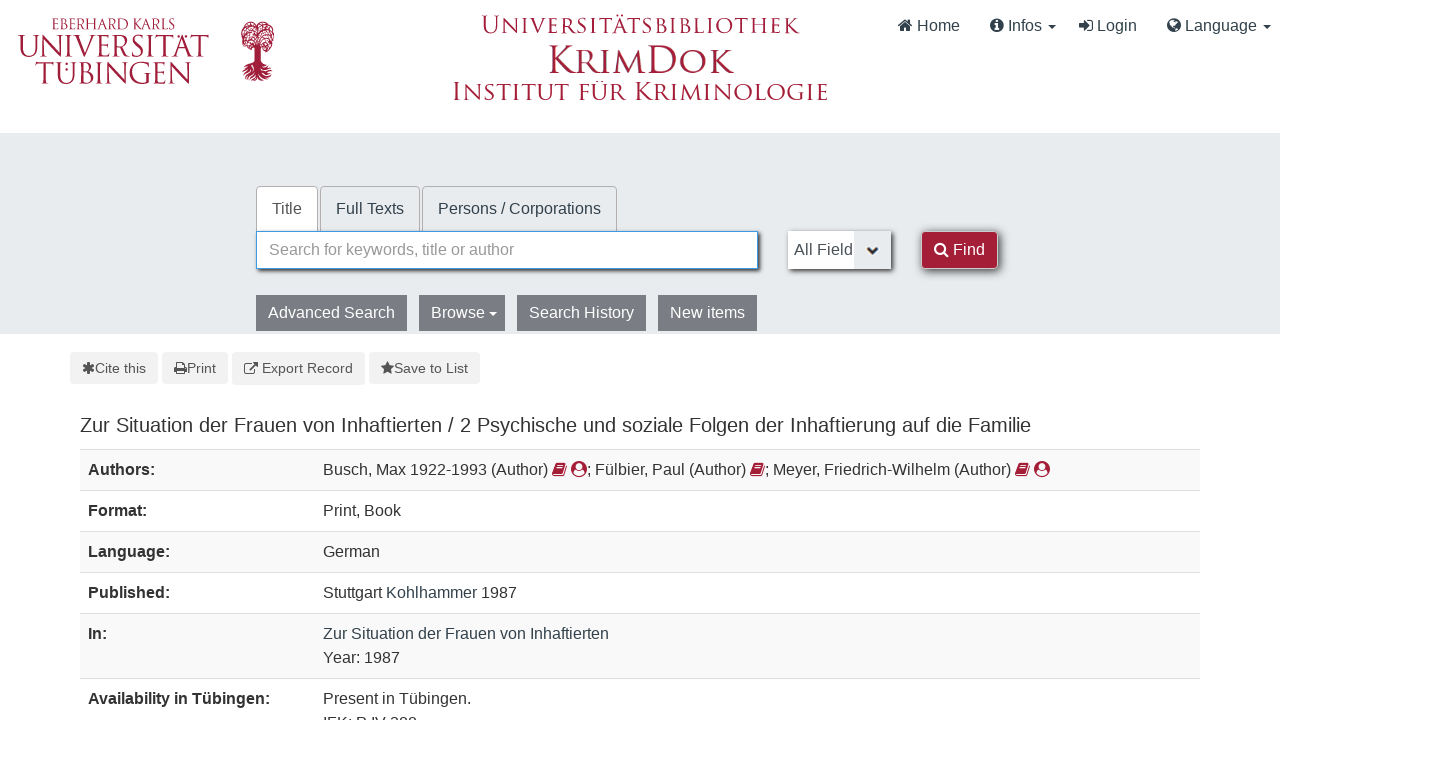

--- FILE ---
content_type: text/html; charset=UTF-8
request_url: https://krimdok.uni-tuebingen.de/Record/108369281X
body_size: 9899
content:
<!DOCTYPE html><html lang="en">
  <head>
        <meta http-equiv="X-UA-Compatible" content="IE=edge">
    <meta name="viewport" content="width=device-width,initial-scale=1.0">
    <meta http-equiv="Content-Type" content="text/html; charset=UTF-8">
<meta name="citation_author" content="Busch, Max">
<meta name="citation_author" content="Fülbier, Paul">
<meta name="citation_author" content="Meyer, Friedrich-Wilhelm">
<meta name="citation_date" content="1987">
<meta name="citation_isbn" content="3170099841">
<meta name="citation_journal_title" content="Zur Situation der Frauen von Inhaftierten">
<meta name="citation_language" content="German">
<meta name="citation_publisher" content="Kohlhammer">
<meta name="citation_title" content="Zur Situation der Frauen von Inhaftierten / 2 Psychische und soziale Folgen der Inhaftierung auf die Familie">
<meta name="Generator" content="VuFind 10.2.1">    
    <title>Description: Zur Situation der Frauen von Inhaftierten :: KrimDok</title>        <link href="&#x2F;cache&#x2F;bbde60d52fc6c1a16a458a5aac707a6a.min.css" media="all" rel="stylesheet" type="text&#x2F;css">
<link href="&#x2F;themes&#x2F;bootstrap3&#x2F;css&#x2F;print.css" media="print" rel="stylesheet" type="text&#x2F;css">
<link href="&#x2F;Record&#x2F;108369281X&#x2F;RDF" rel="alternate" type="application&#x2F;rdf&#x2B;xml" title="RDF&#x20;Representation">
<link href="https&#x3A;&#x2F;&#x2F;krimdok.uni-tuebingen.de&#x2F;Record&#x2F;108369281X" rel="canonical">
<link href="&#x2F;themes&#x2F;krimdok2&#x2F;images&#x2F;krimdok-favicon.ico&#x3F;_&#x3D;1671185949" rel="icon" type="image&#x2F;x-icon">
<link href="&#x2F;Search&#x2F;OpenSearch&#x3F;method&#x3D;describe" rel="search" type="application&#x2F;opensearchdescription&#x2B;xml" title="Library&#x20;Catalog&#x20;Search">                <link href="&#x2F;cache&#x2F;bbde60d52fc6c1a16a458a5aac707a6a.min.css" media="all" rel="stylesheet" type="text&#x2F;css">
<link href="&#x2F;themes&#x2F;bootstrap3&#x2F;css&#x2F;print.css" media="print" rel="stylesheet" type="text&#x2F;css">
<link href="&#x2F;cache&#x2F;ef58e836cd5733037a3abe3e683b26ad.min.css" media="all" rel="stylesheet" type="text&#x2F;css">
<link href="&#x2F;Record&#x2F;108369281X&#x2F;RDF" rel="alternate" type="application&#x2F;rdf&#x2B;xml" title="RDF&#x20;Representation">
<link href="https&#x3A;&#x2F;&#x2F;krimdok.uni-tuebingen.de&#x2F;Record&#x2F;108369281X" rel="canonical">
<link href="&#x2F;themes&#x2F;krimdok2&#x2F;images&#x2F;krimdok-favicon.ico&#x3F;_&#x3D;1671185949" rel="icon" type="image&#x2F;x-icon">
<link href="&#x2F;Search&#x2F;OpenSearch&#x3F;method&#x3D;describe" rel="search" type="application&#x2F;opensearchdescription&#x2B;xml" title="Library&#x20;Catalog&#x20;Search">

<script  nonce="kvVMzi5ROasDXlYPfbjSVAzTxxd9U&#x2F;XiVsolgq904Vk&#x3D;">
    //<!--
    var userIsLoggedIn = false;
    //-->
</script>
<script  src="&#x2F;cache&#x2F;3f54b62b2e1f373bf25bb1c879377ce1.min.js" nonce="kvVMzi5ROasDXlYPfbjSVAzTxxd9U&#x2F;XiVsolgq904Vk&#x3D;"></script>
<script  nonce="kvVMzi5ROasDXlYPfbjSVAzTxxd9U&#x2F;XiVsolgq904Vk&#x3D;">
    //<!--
    VuFind.path = '';
VuFind.defaultSearchBackend = 'Solr';
VuFind.config.add({"sticky-elements":[],"sticky-children-classes":[],"item-status:load-batch-wise":"1","item-status:load-observable-only":"1"});
VuFind.addTranslations({"add_tag_success":"Tags Saved","bulk_email_success":"Your item(s) were emailed","bulk_limit_exceeded":"Selection of %%count%% items exceeds the limit of %%limit%% for this action. Please select fewer items.","bulk_noitems_advice":"No items were selected. Please click on a checkbox next to an item and try again.","bulk_save_success":"Your item(s) were saved successfully","clear_selection":"Clear Selection (%%count%%)","close":"close","collection_empty":"No items to display.","del_search_num":"Remove Search Group %%num%%","eol_ellipsis":"\u2026","error_occurred":"An error has occurred","go_to_list":"Go to List","hold_available":"Available for Pickup","less_ellipsis":"less\u2026","libphonenumber_invalid":"Phone number invalid","libphonenumber_invalidcountry":"Invalid country calling code","libphonenumber_invalidregion":"Invalid region code:","libphonenumber_notanumber":"The string supplied did not seem to be a phone number","libphonenumber_toolong":"The string supplied is too long to be a phone number","libphonenumber_tooshort":"The string supplied is too short to be a phone number","libphonenumber_tooshortidd":"Phone number too short after IDD","loading_ellipsis":"Loading\u2026","more_ellipsis":"more\u2026","no_description":"Description not available.","number_thousands_separator":",","sms_success":"Message sent.","toggle_dropdown":"Toggle Dropdown","No pickup locations available":"No pickup locations available","Phone number invalid":"Phone number invalid","Invalid country calling code":"Invalid country calling code","Invalid region code":"Invalid region code:","The string supplied did not seem to be a phone number":"The string supplied did not seem to be a phone number","The string supplied is too long to be a phone number":"The string supplied is too long to be a phone number","The string supplied is too short to be a phone number":"The string supplied is too short to be a phone number","Phone number too short after IDD":"Phone number too short after IDD","All Matches":"All Matches","No Matches":"No Matches","fulltext_wildcard_error":"Wildcard characters (?*) are not supported in full text search","hbz_info_text":"(Try %HBZ% for potential results for non-German institutions)"});
VuFind.addIcons({"spinner":"<span class=\"icon&#x20;icon--font&#x20;fa&#x20;fa-spinner&#x20;icon--spin\" role=\"img\" aria-hidden=\"true\"><\/span>","ui-dots-menu":"<span class=\"icon&#x20;icon--font&#x20;fa&#x20;fa-ellipsis-h\" role=\"img\" aria-hidden=\"true\"><\/span>","facet-checked":"<span class=\"icon&#x20;icon--font&#x20;fa&#x20;fa-check-square-o\" role=\"img\" aria-hidden=\"true\"><\/span>","facet-collapse":"<span class=\"icon&#x20;icon--font&#x20;fa&#x20;fa-caret-down\" role=\"img\" aria-hidden=\"true\"><\/span>","facet-exclude":"<span class=\"icon&#x20;icon--font&#x20;fa&#x20;fa-times\" role=\"img\" aria-hidden=\"true\"><\/span>","facet-expand":"<span class=\"icon&#x20;icon--font&#x20;fa&#x20;fa-caret-right\" role=\"img\" aria-hidden=\"true\"><\/span>","facet-noncollapsible":"<span class=\"icon&#x20;icon--font&#x20;fa&#x20;fa-none\" role=\"img\" aria-hidden=\"true\"><\/span>","facet-unchecked":"<span class=\"icon&#x20;icon--font&#x20;fa&#x20;fa-square-o\" role=\"img\" aria-hidden=\"true\"><\/span>","format-file":"<span class=\"icon&#x20;icon--font&#x20;fa&#x20;fa-file-o\" role=\"img\" aria-hidden=\"true\"><\/span>","format-folder":"<span class=\"icon&#x20;icon--font&#x20;fa&#x20;fa-folder\" role=\"img\" aria-hidden=\"true\"><\/span>","my-account":"<span class=\"icon&#x20;icon--font&#x20;fa&#x20;fa-user-circle-o\" role=\"img\" aria-hidden=\"true\"><\/span>","my-account-notification":"<span class=\"icon&#x20;icon--font&#x20;fa&#x20;fa-bell\" role=\"img\" aria-hidden=\"true\"><\/span>","my-account-warning":"<span class=\"icon&#x20;icon--font&#x20;fa&#x20;fa-exclamation-triangle\" role=\"img\" aria-hidden=\"true\"><\/span>","place-hold":"<span class=\"icon&#x20;icon--font&#x20;fa&#x20;fa-flag\" role=\"img\" aria-hidden=\"true\"><\/span>","place-ill-request":"<span class=\"icon&#x20;icon--font&#x20;fa&#x20;fa-exchange\" role=\"img\" aria-hidden=\"true\"><\/span>","place-storage-retrieval":"<span class=\"icon&#x20;icon--font&#x20;fa&#x20;fa-truck\" role=\"img\" aria-hidden=\"true\"><\/span>","status-available":"<span class=\"icon&#x20;icon--font&#x20;fa&#x20;fa-check\" role=\"img\" aria-hidden=\"true\"><\/span>","status-pending":"<span class=\"icon&#x20;icon--font&#x20;fa&#x20;fa-clock-o\" role=\"img\" aria-hidden=\"true\"><\/span>","status-ready":"<span class=\"icon&#x20;icon--font&#x20;fa&#x20;fa-bell\" role=\"img\" aria-hidden=\"true\"><\/span>","status-unavailable":"<span class=\"icon&#x20;icon--font&#x20;fa&#x20;fa-times\" role=\"img\" aria-hidden=\"true\"><\/span>","status-unknown":"<span class=\"icon&#x20;icon--font&#x20;fa&#x20;fa-circle\" role=\"img\" aria-hidden=\"true\"><\/span>","ui-failure":"<span class=\"icon&#x20;icon--font&#x20;fa&#x20;fa-times\" role=\"img\" aria-hidden=\"true\"><\/span>","ui-success":"<span class=\"icon&#x20;icon--font&#x20;fa&#x20;fa-check\" role=\"img\" aria-hidden=\"true\"><\/span>","truncate-less":"<span class=\"icon&#x20;icon--font&#x20;fa&#x20;fa-arrow-up\" role=\"img\" aria-hidden=\"true\"><\/span>","truncate-more":"<span class=\"icon&#x20;icon--font&#x20;fa&#x20;fa-arrow-down\" role=\"img\" aria-hidden=\"true\"><\/span>"});
VuFind.setCspNonce('kvVMzi5ROasDXlYPfbjSVAzTxxd9U/XiVsolgq904Vk=');
VuFind.setCurrentSearchId(null);
VuFind.lightbox.parent = "https:\/\/krimdok.uni-tuebingen.de\/Record\/108369281X";
    //-->
</script>
<script  nonce="kvVMzi5ROasDXlYPfbjSVAzTxxd9U&#x2F;XiVsolgq904Vk&#x3D;">
    //<!--
    window.addEventListener('load', function() { VuFind.cookie.setupConsent({"consentDialog":{"autoClearCookies":true,"manageScriptTags":true,"hideFromBots":true,"cookie":{"name":"cc_cookie","path":"\/","expiresAfterDays":182,"sameSite":"Lax"},"revision":0,"guiOptions":{"consentModal":{"layout":"bar","position":"bottom center","transition":"slide"},"preferencesModal":{"layout":"box","transition":"none"}},"language":{"default":"en","autoDetect":false,"rtl":false,"translations":{"en":{"consentModal":{"title":"Information about cookies used on the site","description":"This site uses essential cookies to ensure its proper operation, and tracking cookies to understand how you interact with it. <a href=\"#\" data-cc=\"show-preferencesModal\">Cookie settings<\/a>.<br>{{revisionMessage}}","revisionMessage":"Your consent is requested because cookie categories have been updated.","acceptAllBtn":"Accept All Cookies","acceptNecessaryBtn":"Accept Only Essential Cookies"},"preferencesModal":{"title":"Cookie Settings","savePreferencesBtn":"Save Settings","acceptAllBtn":"Accept All Cookies","acceptNecessaryBtn":"Accept Only Essential Cookies","closeIconLabel":"close","flipButtons":false,"sections":[{"description":"Cookies used on the site are categorized based on their purpose. See below for description of each category as well as the option to accept or reject it. <a href=\"\/Content\/privacy\" target=\"_blank\">Privacy information for the site<\/a>."},{"title":"Essential Cookies","description":"The use of essential cookies cannot be disallowed. They are required for the site to work and improve the site's user friendliness.","linkedCategory":"essential","cookieTable":{"headers":{"name":"Name","domain":"Domain","desc":"Description","exp":"Expiration"},"body":[{"name":"cc_cookie","domain":"krimdok.uni-tuebingen.de","desc":"Used to store information about whether visitors have given consent or declined the use of cookie categories used on the site.","exp":" 182 days"},{"name":"cc_*","domain":"krimdok.uni-tuebingen.de","desc":"Used to store information about whether visitors have given consent or declined the use of cookie categories used on the site.","exp":" 182 days"},{"name":"language","domain":"krimdok.uni-tuebingen.de","desc":"Used to store the current user interface language.","exp":"End of Session"},{"name":"sidefacet-* (session storage)","domain":"krimdok.uni-tuebingen.de","desc":"Used to maintain facet expand\/collapse state.","exp":"End of Session"},{"name":"KRIMDOK_SESSION","domain":"krimdok.uni-tuebingen.de","desc":"Used to maintain user's session state.","exp":"End of Session"},{"name":"ui","domain":"krimdok.uni-tuebingen.de","desc":"Used to store the selected theme.","exp":"End of Session"},{"name":"vufind_cart, vufind_cart_src","domain":"krimdok.uni-tuebingen.de","desc":"Used to store the contents of the book bag.","exp":"End of Session"},{"name":"vufind_search_open (session storage)","domain":"krimdok.uni-tuebingen.de","desc":"Used to store open records in search results.","exp":"End of Session"}]}},{"title":"Analytics Cookies","description":"Analytics collected with these cookies is used for development of the site.","linkedCategory":"matomo","cookieTable":{"headers":{"name":"Name","domain":"Domain","desc":"Description","exp":"Expiration"},"body":[{"name":"_pk_id.*","domain":"krimdok.uni-tuebingen.de","desc":"Used for website statistics. Placed by Matomo to store a unique user ID.","exp":" 13 months"},{"name":"_pk_ref.*","domain":"krimdok.uni-tuebingen.de","desc":"Used for website statistics. Placed by Matomo to store referrer ID's.","exp":" 6 months"},{"name":"_pk_ses.*, _pk_cvar.*, _pk_hsr.*","domain":"krimdok.uni-tuebingen.de","desc":"Used for website statistics. Placed by Matomo to store a unique session ID.","exp":"End of Session"}]},"autoClear":{"cookies":[{"Name":"\/^_pk_\/"}]}}]}}}},"categories":{"essential":{"enabled":true,"readOnly":true},"matomo":{"enabled":false,"readOnly":false}}},"controlledVuFindServices":{"matomo":["matomo"]}}); });
    //-->
</script>  </head>
  <body class="template-dir-record template-name-view ">
    <header class="hidden-print">
      <div class="container-fluid px-0">
                <a class="sr-only sr-only-focusable" href="#content">Skip to content</a>
        <!--<div class="container-fluid bg-white">-->
    <div class="row">
        <div class="col-12">
            
            <!-- Begin section Navbar -->
            <nav class="navbar navbar-expand-lg navbar-light justify-content-between">

                <button type="button" class="navbar-toggle" data-toggle="collapse" data-target="#header-collapse" aria-controls="navbarSupportedContent" aria-expanded="false" aria-label="Toggle navigation">
                    <span class="sr-only">Toggle navigation</span>
                    <i class="fa fa-bars" aria-hidden="true"></i>
                </button>

                                <div class="collapse navbar-collapse" id="header-collapse">
                    <nav>
                        <div class="row">
                            <!-- Images for supporters (TueFind extension template)   -->
                            <div id="tuefind_logos" class="col-xs-12 col-md-8">
                            <!-- TueFind extension template -->
<div class="row">
    <div class="col-xs-12 col-md-6">
        <a target="blank" href="http://www.uni-tuebingen.de"><img src="/themes/tuefind/images/Logo_Universitaet_Tuebingen.svg?_=1699967393" alt="Universit&auml;t T&uuml;bingen" width="269" height="85" style="padding-top: 15px;"/></a>
    </div>
    <div class="col-xs-12 col-md-6">
        <div align="center" style="padding-top: 10px;">
            <a target="_blank" href="http://www.ub.uni-tuebingen.de/"><img src="/themes/tuefind/images/Logo_Universitaetsbibliothek_Tuebingen.svg?_=1699967393" alt="Universitätsbibliothek" width="320" height="30" /></a><br/>
            <a href="/"><img src="/themes/krimdok2/images/krimdok.png?_=1671185949" alt="KrimDok" width="195" height="40"/></a><br/>
            <a target="_blank" href="http://www.jura.uni-tuebingen.de/einrichtungen/ifk"><img src="/themes/krimdok2/images/ifk.png?_=1671185949" alt="Institut für Kriminologie" width="380" height="27"/></a>
        </div>
    </div>
</div>
                            </div>

                            <div class="col-xs-12 col-md-4">
                                <ul class="nav navbar-nav navbar-right flip ml-auto">

                                    <!-- Begin section Main Menu -->
                                    <!-- Home -->
                                    <li class="nav-item active">
                                        <a class="nav-link" href="/" >
                                            <i class="fa fa-home" aria-hidden="true"> </i>
                                            Home                                        </a>
                                    </li>

                                    <!-- TueFind extension template -->
                                    <!-- TueFind extension template -->
<!-- About -->
<li class="nav-item dropdown">
    <a class="nav-link dropdown-toggle" data-toggle="dropdown"  href="#" role="button" aria-haspopup="true" aria-expanded="false">
        <i class="fa fa-info-circle"> </i>
        Infos <span class="caret"></span>
    </a>
    <ul class="dropdown-menu" aria-labelledby="navbarDropdown">
        <li><a class="dropdown-item" href="/Help/Home?topic=search" data-lightbox>Search Tips</a></li>
        <li><a class="dropdown-item" href="/Content/faq">FAQs</a></li>
    </ul>
</li>

                                                                          <li class="logoutOptions hidden">
                                        <a href="/MyResearch/Home?redirect=0"><i id="account-icon" class="fa fa-user-circle" aria-hidden="true"></i> My Account</a>
                                      </li>
                                                                            <li class="logoutOptions hidden">
                                        <a href="/MyResearch/Logout" class="logout"><i class="fa fa-sign-out" aria-hidden="true"></i> Log Out</a>
                                      </li>
                                      <li id="loginOptions">
                                                                                  <a href="/MyResearch/UserLogin" data-lightbox><i class="fa fa-sign-in" aria-hidden="true"></i> Login</a>
                                                                              </li>
                                    
                                    
                                                                          <li class="language dropdown">
                                        <a href="#" class="dropdown-toggle" data-toggle="dropdown"><i class="fa fa-globe" aria-hidden="true"></i> Language <b class="caret"></b></a>
                                        <ul class="dropdown-menu">
                                                                                        <li class="active">
                                                                                                <a href="&#x2F;Record&#x2F;108369281X&#x3F;lng&#x3D;en" rel="nofollow">
                                                  English                                                </a>
                                              </li>
                                                                                        <li>
                                                                                                <a href="&#x2F;Record&#x2F;108369281X&#x3F;lng&#x3D;de" rel="nofollow">
                                                  Deutsch                                                </a>
                                              </li>
                                                                                        <li>
                                                                                                <a href="&#x2F;Record&#x2F;108369281X&#x3F;lng&#x3D;es" rel="nofollow">
                                                  Español                                                </a>
                                              </li>
                                                                                  </ul>
                                      </li>
                                    
                                <!-- End section Main Menu -->
                                </ul>
                            </div>
                        </div>
                    </nav>
                </div>
                        <!-- End section Navbar -->
        </nav>
    </div><!-- close col's -->
</div><!-- close row -->
<!--</div>--><!-- close container -->

<!--  Begin seachbox -->

<div class="row tf-row-home">
    <!--  Begin section searchbar -->
    <section class="section-home">
        <div class="panel-home">
            <script  nonce="kvVMzi5ROasDXlYPfbjSVAzTxxd9U&#x2F;XiVsolgq904Vk&#x3D;">
    //<!--
    TueFind2.ChangeSearchboxHeight();
    //-->
</script>            <div class="searchbox col-12 mx-auto">

                <!-- TueFind extension template -->
<div class="row title">
    <div class="col-xs-12" align="center">
        <a target="_blank" href="http://www.ub.uni-tuebingen.de/"><img src="/themes/tuefind/images/Logo_Universitaetsbibliothek_Tuebingen.svg?_=1699967393" alt="Universitätsbibliothek" /></a><br/>
        <a href="/"><img src="/themes/krimdok2/images/krimdok.png?_=1671185949" alt="KrimDok" height="40"/></a><br/>
        <a target="_blank" href="http://www.jura.uni-tuebingen.de/einrichtungen/ifk"><img src="/themes/krimdok2/images/ifk.png?_=1671185949" alt="Institut für Kriminologie"/></a>
    </div>
</div>

                <!-- Begin warnings -->
                                <!-- End warnings -->

                <div class="clearfix searchbox_home krimdok-search-block" role="search">
                                            <form id="searchForm" class="searchForm tuefind-event-searchForm-on-submit" method="get" action="/Search/Results" name="searchForm" autocomplete="off">
                              <ul class="nav nav-tabs tuefind-event-resetsearchhandlers" >
                      <li class="active">
            <a >Title</a>
          </li>
                              <li>
            <a href="&#x2F;Search2&#x2F;Home&#x3F;hiddenFilters&#x25;5B&#x25;5D&#x3D;has_fulltext&#x25;3A&#x25;221&#x25;22">Full Texts</a>
          </li>
                              <li>
            <a href="&#x2F;Authority&#x2F;Home">Persons / Corporations</a>
          </li>
                      <!-- TueFind: Disable custom search tab -->
      <!--<li class="active">
        <a>Custom Search</a>
      </li>
      -->
      </ul>
                              
                            <div class="form-group row">
                                <!-- Begin search input field -->
                                <div class="col-xs-12 col-sm-7 col-lg-8">
                                    <div class="input-group searchbar">
                                        <input id="searchForm_lookfor"
                                               class="form-control form-control-lg searchForm_lookfor form-control search-query autocomplete searcher:Solr"
                                               type="text" name="lookfor"
                                               value=""
                                                placeholder="Search for keywords, title or author"/>
                                                                                <span class="tf-clear-search-input-span krimdok-form" data-x-position="-5"><svg focusable="false" xmlns="http://www.w3.org/2000/svg" viewBox="0 0 24 24"><path d="M19 6.41L17.59 5 12 10.59 6.41 5 5 6.41 10.59 12 5 17.59 6.41 19 12 13.41 17.59 19 19 17.59 13.41 12z"></path></svg></span>
                                        <span class="input-group-addon">
                                            <i class="fa fa-search"></i>
                                        </span>
                                    </div>
                                </div>
                                <!-- End search input field -->

                                <!-- Begin search select -->
                                
                                <div class="col-xs-12 col-sm-3 col-lg-2 searchForm_select">
                                                                            <select id="searchForm_type" class="searchForm_type form-control" name="type" data-native-menu="false" aria-label="Search type">
                                                                                                                                                                                        <option value="AllFields">All Fields</option>
                                                                                                                                            <option value="Title">Title</option>
                                                                                                                                            <option value="Author">Author</option>
                                                                                                                                            <option value="Subject">Subject</option>
                                                                                                                                            <option value="TimeRangeBBox">Time ranges</option>
                                                                                                                                </select>
                                                                    </div>

                                <!-- Begin search button -->
                                <div class="col-xs-12 col-sm-2 col-lg-1">
                                    <button type="submit" class="btn btn-primary search-button"><i class="fa fa-search" aria-hidden="true"></i> Find</button>
                                </div>
                            </div>

                                                                                            <ul class="nav nav-pills">
    <li>
        <a href="/Search/Advanced"
           class="btn btn-link" role="button"
           rel="nofollow">Advanced Search</a>
    </li>

    <li class="dropdown">
        <a class="btn btn-light dropdown-toggle"
                type="button"
                id="dropdownMenuButton"
                data-toggle="dropdown"
                aria-haspopup="true"
                aria-expanded="false">
            Browse            <span class="caret"></span>
        </a>

        <ul class="dropdown-menu" aria-labelledby="dropdownMenuButton">
            <!-- IxTheo-specific keywordchainsearch is skipped here -->
            <li><a class="dropdown-item" href="/Browse/Home">Browse the Catalog</a></li>
            <li><a class="dropdown-item" href="/Alphabrowse/Home">Browse alphabetically</a></li>
        </ul>
    </li>

    <li>
        <a href="/Search/History"
           class="btn btn-light" role="button"
           rel="nofollow">Search History</a>
    </li>

    <li>
        <a href="/Search/NewItem"
           class="btn btn-light" role="button"
           rel="nofollow">New items</a>
    </li>
</ul>
                                                        
                                                                                                                                            
                        <input name="botprotect" class="botprotect" type="text"></input></form>
                        <script  nonce="kvVMzi5ROasDXlYPfbjSVAzTxxd9U&#x2F;XiVsolgq904Vk&#x3D;">
    //<!--
    TueFind.MoveCursorToEnd();
    //-->
</script>
                                                <!-- TueFind extension placeholder for additional content below searchbox -->

                    
                </div>
            </div><!-- close container -->
            <!--
            <div class="scroll-down" id="scroll-down">
                <a href="" id="scroll-down-button"><span></span></a>
            </div>
            -->
        </div><!-- close panel-home -->
                <!-- TueFind extension placeholder for additional content below searchbox -->
    </section>
</div>
<!-- End section searchbar -->
<!--  End seachbox -->

<!-- Begin header image -->
<!-- End header image -->
      </div>
    </header>
            <div class="container breadcrumb-wrapper hidden-print">
          <nav aria-label="breadcrumb" aria-label="Breadcrumbs">
            <ol class="breadcrumb">
              <li class="breadcrumb-item"><i class="fa fa-home" aria-hidden="true"></i> <a href="/">Home</a></li>
              <li class="active" aria-current="page"><a href="/Record/108369281X">Zur Situation der Frauen von I...</a></li>             </ol>
          </nav>
        </div>
        <div class="container-fluid">
      <div class="row">
        <div class="col-12 px-0 pt-5 pb-5 justify-content-center">
          <div role="main" class="main template-dir-record template-name-view">
                                      <div id="content" class="container">
                

<nav class="record-nav">
  <ul class="action-toolbar" aria-label="Tools">
          <li role="none">
        <a class="cite-record toolbar-btn btn-type-cite" data-lightbox href="/Record/108369281X/Cite" rel="nofollow">
          <span class="icon icon--font fa fa-asterisk" role="img" aria-hidden="true"></span>
          Cite this        </a>
      </li>
    
    
    <!-- KrimDok: Disabled on purpose
    <li><a class="mail-record toolbar-btn btn-type-email" data-lightbox href="/Record/108369281X/Email" rel="nofollow">Email this</a></li>
    -->

    <li>
      <a class="print-record toolbar-btn btn-type-print" href="/Record/108369281X?print=1" rel="nofollow">
        <span class="icon icon--font fa fa-print" role="img" aria-hidden="true"></span>
        Print      </a>
    </li>

              <li role="none" class="dropdown">
        <a class="export-toggle toolbar-btn btn-type-export dropdown-toggle" data-toggle="dropdown" aria-haspopup="true" href="/Record/108369281X/Export" rel="nofollow" aria-expanded="false" aria-controls="export-options">
          <span class="icon icon--font fa fa-external-link" role="img" aria-hidden="true"></span>
          Export Record        </a>
        <ul class="dropdown-menu" id="export-options" role="menu">
                      <li role="none"><a href="&#x2F;Record&#x2F;108369281X&#x2F;Export?style=RefWorks" rel="nofollow" role="menuitem">Export to RefWorks</a></li>
                      <li role="none"><a target="EndNoteWebMain" href="&#x2F;Record&#x2F;108369281X&#x2F;Export?style=EndNoteWeb" rel="nofollow" role="menuitem">Export to EndNoteWeb</a></li>
                      <li role="none"><a href="&#x2F;Record&#x2F;108369281X&#x2F;Export?style=EndNote" rel="nofollow" role="menuitem">Export to EndNote</a></li>
                      <li role="none"><a href="&#x2F;Record&#x2F;108369281X&#x2F;Export?style=BibTeX" rel="nofollow" role="menuitem">Export to BibTeX</a></li>
                      <li role="none"><a href="&#x2F;Record&#x2F;108369281X&#x2F;Export?style=RIS" rel="nofollow" role="menuitem">Export to RIS (Citavi, Zotero, etc.)</a></li>
                      <li role="none"><a target="PPN_to_DA3Main" href="&#x2F;Record&#x2F;108369281X&#x2F;Export?style=PPN_to_DA3" rel="nofollow" role="menuitem">Export to PPN_to_DA3</a></li>
                  </ul>
      </li>
    
          <li role="none">
                  <a class="save-record toolbar-btn btn-type-save" data-lightbox href="/Record/108369281X/Save" rel="nofollow">
            <span class="icon icon--font fa fa-star" role="img" aria-hidden="true"></span>
            Save to List          </a>
              </li>
            
    <!-- TueFind: Publish button -->
      </ul>
</nav>

<!-- TueFind: Social Media buttons -->
<!-- KrimDok: Disabled on purpose -->

<div class="record sourceSolr">
    <div class="mainbody left solo">
    <input type="hidden" value="108369281X" class="hiddenId">
    <input type="hidden" value="Solr" class="hiddenSource">
        <div class="media" vocab="http://schema.org/" resource="#record" typeof="Book">
      <div class="media-body">

        <h3 property="name">Zur Situation der Frauen von Inhaftierten / 2 Psychische und soziale Folgen der Inhaftierung auf die Familie</h3>

    
    
    
              
        
                <div class="savedLists">
        <strong>Saved in:</strong>
        <a href="/MyResearch/Favorites" data-lightbox class="tf-favoritesListModal tf-d-none">&nbsp;</a>
      </div>
    
          <table class="table table-striped">
    <caption class="sr-only">Bibliographic Details</caption>
          <tr><th>Authors:</th><td><span class="author-data" property="author" typeof="Person">
      <span property="name">
                Busch, Max 1922-1993</span>
      <span class="author-property-role">(Author)</span>
                                <a href="/Search/Results?lookfor=%28author_id%3A%22392612410%22+OR+author2_id%3A%22392612410%22+OR+author_corporate_id%3A%22392612410%22+OR+author3_id%3A%22392612410%22%29" rel="nofollow"><i class="fa fa-book" aria-hidden="true" title="Show all titles for this author"></i></a>
          <a href="/AuthorityRecord/392612410" rel="nofollow"><i class="fa fa-user-circle" aria-hidden="true" title="Show more details for this author"></i></a></span>; <span class="author-data" property="author" typeof="Person">
      <span property="name">
                Fülbier, Paul</span>
      <span class="author-property-role">(Author)</span>
                                <a href="/Author/Home?author=F%C3%BClbier,%20Paul" rel="nofollow"><i class="fa fa-book" aria-hidden="true" title="Show all titles for this author"></i></a></span>; <span class="author-data" property="author" typeof="Person">
      <span property="name">
                Meyer, Friedrich-Wilhelm</span>
      <span class="author-property-role">(Author)</span>
                                <a href="/Search/Results?lookfor=%28author_id%3A%221234653982%22+OR+author2_id%3A%221234653982%22+OR+author_corporate_id%3A%221234653982%22+OR+author3_id%3A%221234653982%22%29" rel="nofollow"><i class="fa fa-book" aria-hidden="true" title="Show all titles for this author"></i></a>
          <a href="/AuthorityRecord/1234653982" rel="nofollow"><i class="fa fa-user-circle" aria-hidden="true" title="Show more details for this author"></i></a></span></td></tr>
          <tr><th>Format:</th><td>        <span class="format iconlabel print">Print</span>
              <span class="format iconlabel book">Book</span>
      </td></tr>
          <tr><th>Language:</th><td>German</td></tr>
          <tr><th>Published:</th><td><span property="publisher" typeof="Organization">
        <span property="location">Stuttgart</span>
          <a property="name" href="/Search/Results?type=Publisher&lookfor=Kohlhammer" rel="nofollow">Kohlhammer</a>
    </span>
        <span property="datePublished">1987</span>
    <br></td></tr>
          <tr><th>In:</th><td><a href="/Record/1083692682">
      Zur Situation der Frauen von Inhaftierten          </a>
    <br/>
    Year: 1987<br/></td></tr>
          <tr><th>Availability in Tübingen:</th><td>Present in Tübingen.<br>IFK: P IV 288<br></td></tr>
          <tr><th>Check availability:</th><td><a href="http://openurlgw.hbz-nrw.de/gw?isbn=3-17-009984-1"><i class="fa fa-external-link"></i> HBZ Gateway</a>
<script  nonce="kvVMzi5ROasDXlYPfbjSVAzTxxd9U&#x2F;XiVsolgq904Vk&#x3D;">
    //<!--
    TueFind.RemoveHBZIfJOPPresent();
    //-->
</script></td></tr>
          <tr><th>Subito Delivery Service:</th><td><a target="_blank" href="http://www.subito-doc.de/preorder/?BI=KRIMDOK&SB=3170099841"><i class="fa fa-external-link"></i> Order now.</a></td></tr>
          <tr><th>Keywords:</th><td><div class="truncate-subjects" data-truncate="&#x7B;&quot;rows&quot;&#x3A;9223372036854775807,&quot;top-toggle&quot;&#x3A;30&#x7D;">
      <div class="subject-line" property="keywords">
                                    <a title="Kinder" href="/Search/Results?lookfor=Kinder&amp;type=Subject
" rel="nofollow">Kinder</a>
          </div>
      <div class="subject-line" property="keywords">
                                    <a title="Strafgefangene" href="/Search/Results?lookfor=Strafgefangene&amp;type=Subject
" rel="nofollow">Strafgefangene</a>
          </div>
      <div class="subject-line" property="keywords">
                                    <a title="Ausl&#xE4;nder" href="/Search/Results?lookfor=Ausl%C3%A4nder&amp;type=Subject
" rel="nofollow">Ausländer</a>
          </div>
      <div class="subject-line" property="keywords">
                                    <a title="Strafvollzug" href="/Search/Results?lookfor=Strafvollzug&amp;type=Subject
" rel="nofollow">Strafvollzug</a>
          </div>
      <div class="subject-line" property="keywords">
                                    <a title="Ma&#xDF;regelvollzug" href="/Search/Results?lookfor=Ma%C3%9Fregelvollzug&amp;type=Subject
" rel="nofollow">Maßregelvollzug</a>
          </div>
      <div class="subject-line" property="keywords">
                                    <a title="Eheseminare" href="/Search/Results?lookfor=Eheseminare&amp;type=Subject
" rel="nofollow">Eheseminare</a>
          </div>
      <div class="subject-line" property="keywords">
                                    <a title="Familienseminare" href="/Search/Results?lookfor=Familienseminare&amp;type=Subject
" rel="nofollow">Familienseminare</a>
          </div>
      <div class="subject-line" property="keywords">
                                    <a title="Straff&#xE4;lligenhilfe" href="/Search/Results?lookfor=Straff%C3%A4lligenhilfe&amp;type=Subject
" rel="nofollow">Straffälligenhilfe</a>
          </div>
      <div class="subject-line" property="keywords">
                                    <a title="Arbeitsentgelt" href="/Search/Results?lookfor=Arbeitsentgelt&amp;type=Subject
" rel="nofollow">Arbeitsentgelt</a>
          </div>
      <div class="subject-line" property="keywords">
                                    <a title="Schuldenregulierungsprogramme" href="/Search/Results?lookfor=Schuldenregulierungsprogramme&amp;type=Subject
" rel="nofollow">Schuldenregulierungsprogramme</a>
          </div>
      <div class="subject-line" property="keywords">
                                    <a title="Sozialhilfe" href="/Search/Results?lookfor=Sozialhilfe&amp;type=Subject
" rel="nofollow">Sozialhilfe</a>
          </div>
      <div class="subject-line" property="keywords">
                                    <a title="Alternativen" href="/Search/Results?lookfor=Alternativen&amp;type=Subject
" rel="nofollow">Alternativen</a>
          </div>
      <div class="subject-line" property="keywords">
                                    <a title="Hilfe&#x20;in&#x20;besonderen&#x20;Lebenslagen" href="/Search/Results?lookfor=Hilfe+in+besonderen+Lebenslagen&amp;type=Subject
" rel="nofollow">Hilfe in besonderen Lebenslagen</a>
          </div>
      <div class="subject-line" property="keywords">
                                    <a title="Anlaufstellen" href="/Search/Results?lookfor=Anlaufstellen&amp;type=Subject
" rel="nofollow">Anlaufstellen</a>
          </div>
      <div class="subject-line" property="keywords">
                                    <a title="Strafentlassene" href="/Search/Results?lookfor=Strafentlassene&amp;type=Subject
" rel="nofollow">Strafentlassene</a>
          </div>
      <div class="subject-line" property="keywords">
                                    <a title="Familienhilfe" href="/Search/Results?lookfor=Familienhilfe&amp;type=Subject
" rel="nofollow">Familienhilfe</a>
          </div>
  </div></td></tr>
      </table>
      </div>
</div>

          <a id="tabnav"></a>
      <div class="record-tabs">
        <ul class="nav nav-tabs" role="tablist">
                                  <li role="presentation" id="record-tab-description" class="record-tab description active initiallyActive" data-tab="description">
              <a role="tab" href="&#x2F;Record&#x2F;108369281X&#x2F;Description#tabnav" data-bs-target=".tab-pane.description" data-lightbox-ignore rel="nofollow">
                Description              </a>
            </li>
                                  <li role="presentation" id="record-tab-details" class="record-tab details" data-tab="details">
              <a role="tab" href="&#x2F;Record&#x2F;108369281X&#x2F;Details#tabnav" data-bs-target=".tab-pane.details" data-lightbox-ignore rel="nofollow">
                Staff View              </a>
            </li>
                  </ul>

        <div class="tab-content">
                      <div role="tabpanel" class="tab-pane active description-tab" aria-labelledby="record-tab-description">
              <table class="table table-striped">
  <caption class="sr-only">Description</caption>
            <tr><th>Physical Description:</th><td>S. 301 - 816, graph. Darst.</td></tr>
          <tr><th>ISBN:</th><td><span property="isbn">3-17-009984-1</span></td></tr>
      </table>
            </div>
                  </div>
      </div>
    
    <span class="Z3988" aria-hidden="true" title="url_ver&#x3D;Z39.88-2004&amp;ctx_ver&#x3D;Z39.88-2004&amp;ctx_enc&#x3D;info&#x25;3Aofi&#x25;2Fenc&#x25;3AUTF-8&amp;rfr_id&#x3D;info&#x25;3Asid&#x25;2Fvufind.svn.sourceforge.net&#x25;3Agenerator&amp;rft.title&#x3D;Zur&#x2B;Situation&#x2B;der&#x2B;Frauen&#x2B;von&#x2B;Inhaftierten&#x2B;&#x25;2F&#x2B;2&#x2B;Psychische&#x2B;und&#x2B;soziale&#x2B;Folgen&#x2B;der&#x2B;Inhaftierung&#x2B;auf&#x2B;die&#x2B;Familie&amp;rft.date&#x3D;1987&amp;rft_val_fmt&#x3D;info&#x25;3Aofi&#x25;2Ffmt&#x25;3Akev&#x25;3Amtx&#x25;3Abook&amp;rft.genre&#x3D;book&amp;rft.btitle&#x3D;Zur&#x2B;Situation&#x2B;der&#x2B;Frauen&#x2B;von&#x2B;Inhaftierten&#x2B;&#x25;2F&#x2B;2&#x2B;Psychische&#x2B;und&#x2B;soziale&#x2B;Folgen&#x2B;der&#x2B;Inhaftierung&#x2B;auf&#x2B;die&#x2B;Familie&amp;rft.series&#x3D;Schriftenreihe&#x2B;des&#x2B;Bundesministers&#x2B;f&#x25;C3&#x25;BCr&#x2B;Jugend&#x25;2C&#x2B;Familie&#x25;2C&#x2B;Frauen&#x2B;und&#x2B;Gesundheit&amp;rft.au&#x3D;Busch&#x25;2C&#x2B;Max&#x2B;1922-1993&amp;rft.pub&#x3D;Kohlhammer&amp;rft.place&#x3D;Stuttgart&amp;rft.edition&#x3D;&amp;rft.isbn&#x3D;3170099841"></span>  </div>

  </div>
<script  nonce="kvVMzi5ROasDXlYPfbjSVAzTxxd9U&#x2F;XiVsolgq904Vk&#x3D;">
    //<!--
    $(document).ready(recordDocReady);
    //-->
</script>              </div>
                      </div>
        </div>
      </div>
    </div>
    <div class="rb-panel-home panel-home panels-home hidden-print">
  <div class="">
    <div class="container" id="footer-bottom">
    <div class="row row-eq-height">
        <div class="col-xs-12 col-md-3 copyright">
            &copy; 2026 Tübingen University Library
        </div>
        <div class="col-xs-12 col-md-3 ">
            &nbsp;Sponsored by<br/><a target="_blank" href="http://www.dfg.de"><img src="/themes/tuefind2/images/dfg_logo_schwarz.png?_=1671185949" alt="DFG" width="250" height="44" /></a>
        </div>
        <div class="col-xs-12 col-md-6 footer-menu">
            <div class="row">
                <div class="col-md-8" style="margin-right: 0; padding-right: 0; text-align: end;">
                    <ul class="footer-menu">
                        <li><a href="/Content/contact">Contact</a></li>
                        <li><a href="/Content/Impressum">Imprint</a></li>
                        <li><a target="_blank" href="/Content/privacy">Privacy statement</a></li>
                    </ul>
                </div>
                <div class="col-md-4">
                    <span style="margin-bottom: 8px; display: block;">Social Media</span>
                    <a target="_blank" href="https://bsky.app/profile/krimdok.bsky.social"><img src="/themes/tuefind/images/bluesky.svg?_=1714985970" height="30" alt="Bluesky"></a>
                    <a target="_blank" href="https://mastodon.social/@KrimDok"><img src="/themes/tuefind/images/mastodon.svg?_=1699967393" height="30" alt="Mastodon"></a>
                </div>
            </div>
        </div>
    </div>
</div>
  </div>
  <a href="/Feedback/Home" data-lightbox="">
    <button id="tf-button-footer-feedback" class="btn float-left btn-outline-primary mx-1">
      Feedback    </button>
  </a>
  <button id="tf-button-footer-back-to-top" class="btn float-right btn-outline-primary mx-5"
          data-toggle="tooltip" data-placement="left" title="Go to top">
    <i class="fa fa-chevron-up"> </i>
  </button>
</div>    <!-- MODAL IN CASE WE NEED ONE -->
    <div id="modal" class="modal fade hidden-print" tabindex="-1" role="dialog" aria-hidden="true">
      <div class="modal-dialog">
        <div class="modal-content">
          <button type="button" class="close" data-dismiss="modal" aria-label="Close">
            <span class="icon&#x20;icon--font&#x20;fa&#x20;fa-times" role="img" aria-hidden="true"></span>          </button>
          <div class="modal-body"></div>
        </div>
      </div>
    </div>
    <div class="vufind-offcanvas-overlay" data-toggle="vufind-offcanvas"></div>
    <script  nonce="kvVMzi5ROasDXlYPfbjSVAzTxxd9U&#x2F;XiVsolgq904Vk&#x3D;">
    //<!--
    var _paq = window._paq = window._paq || [];
_paq.push(['enableLinkTracking']);
_paq.push(['setCustomUrl', 'https\x3A\x2F\x2Fkrimdok.uni\x2Dtuebingen.de\x2FRecord\x2F108369281X']);
_paq.push(['requireCookieConsent']);
_paq.push(['deleteCustomVariables','page']);
_paq.push(['setCustomVariable',1,'Context','page','page']);
_paq.push(['setCustomVariable',2,'RecordFormat','Book','page']);
_paq.push(['setCustomVariable',3,'RecordData','108369281X\x7CBusch,\x20Max\x201922\x2D1993\x7CZur\x20Situation\x20der\x20Frauen\x20von\x20Inhaftierten','page']);
_paq.push(['setCustomVariable',4,'RecordInstitution','Universit\u00E4t\x20T\u00FCbingen,\x20Institut\x20f\u00FCr\x20Kriminologie','page']);
_paq.push(['setCustomVariable',5,'isLoggedIn','false','page']);
var title = null;
_paq.push(['trackPageView', title, {}]);
(function() {
  var d=document;
  if (!d.getElementById('_matomo_js_script')) {
    _paq.push(['setTrackerUrl', 'https\x3A\x2F\x2Fvitruv.uni\x2Dtuebingen.de\x2Fpiwik\x2Fmatomo.php']);
    _paq.push(['setSiteId', 17]);
    var g=d.createElement('script'), s=d.getElementsByTagName('script')[0];
    g.async=true; g.src='https\x3A\x2F\x2Fvitruv.uni\x2Dtuebingen.de\x2Fpiwik\x2Fmatomo.js';
    g.id = '_matomo_js_script';
    s.parentNode.insertBefore(g,s);
  }
})();

    //-->
</script>    
      </body>
</html>
